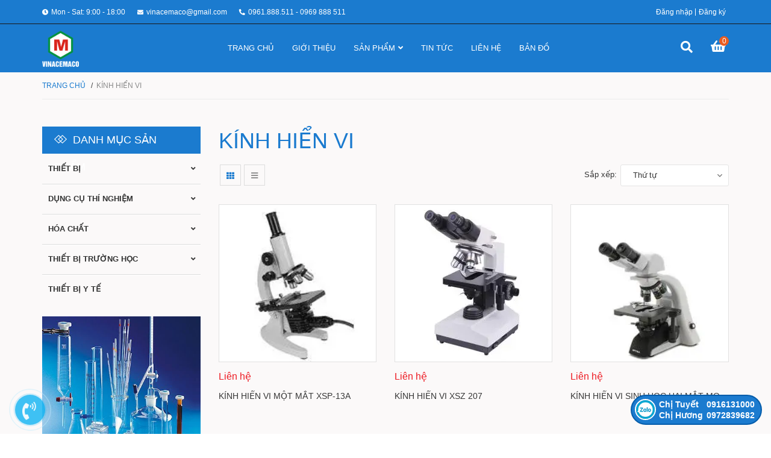

--- FILE ---
content_type: text/css
request_url: https://bizweb.dktcdn.net/100/401/887/themes/784417/assets/index.scss.css?1724063908098
body_size: 2354
content:
a:attr{class:'abc'}.home-slider .slick-slide .slick-list{margin:0 -20px}.home-slider .slick-slide .slick-slide{margin:0 20px}.home-slider .slick-slide:hover,.home-slider .slick-slide:focus{outline:none;box-shadow:none;border:none}.home-slider .slick-arrow{font-size:0;line-height:0;position:absolute;top:50%;display:block;width:25px;height:25px;padding:0;-webkit-transform:translate(0, -50%);-ms-transform:translate(0, -50%);transform:translate(0, -50%);cursor:pointer;color:transparent;border:none;outline:none;background:transparent;line-height:25px;text-align:center;z-index:2}.home-slider .slick-arrow.slick-prev:before,.home-slider .slick-arrow.slick-next:before{font-family:"Font Awesome\ 5 Free";background:#fff;font-weight:900;height:25px;width:25px;font-size:12px;color:#333;display:block;-webkit-transition:all ease 0.3s;-moz-transition:all ease 0.3s;-ms-transition:all ease 0.3s;-o-transition:all ease 0.3s;transition:all ease 0.3s}.home-slider .slick-arrow.slick-prev:hover:before,.home-slider .slick-arrow.slick-next:hover:before{background:#1b7bcf}.home-slider .slick-arrow.slick-prev{left:0}.home-slider .slick-arrow.slick-prev:before{content:"\f104"}.home-slider .slick-arrow.slick-next{right:0}.home-slider .slick-arrow.slick-next:before{content:"\f105"}.home-slider .slick-dots{text-align:center}.home-slider .slick-dots li{display:inline-block}.home-slider .slick-dots li button{border-radius:0;height:10px;width:10px;border:1px solid #e5e5e5;background-color:#fff;padding:0;font-size:0}.home-slider .slick-dots li+li{margin-left:5px}.home-slider .slick-dots li.slick-active button{border-color:#1b7bcf;background-color:#1b7bcf;border-radius:0;width:10px}.home-slider .slick-slide{margin:0}.home-slider .slick-arrow{width:45px;height:45px;line-height:45px}.home-slider .slick-arrow.slick-prev:before,.home-slider .slick-arrow.slick-next:before{width:45px;height:45px;background:#1b7bcf;color:#fff;font-size:20px}@media (max-width: 767px){.home-slider .slick-arrow.slick-prev:before,.home-slider .slick-arrow.slick-next:before{display:none}}.home-slider .slick-arrow.slick-prev{left:8%}.home-slider .slick-arrow.slick-next{right:8%}.home-slider .slick-dots{position:absolute;bottom:0;left:0;right:0;margin-left:auto;margin-right:auto;width:100px;padding:0;border-radius:15px;height:24px;align-items:center;display:flex !important;justify-content:center}.home-slider .slick-dots li button{height:15px;width:15px;border:1px solid #fff;background:transparent;margin-right:5px}@media (max-width: 767px){.home-slider .slick-dots li button{height:10px;width:10px}}.home-slider .slick-dots li.slick-active button{border-color:#fff;background-color:#fff;width:15px}@media (max-width: 767px){.home-slider .slick-dots li.slick-active button{width:10px}}.btn_45{padding:0 30px;border-radius:0px;background:#1b7bcf;color:#fff;line-height:40px;text-align:center;border:solid 1px #1b7bcf}.btn_45:hover{background:#fff;color:#1b7bcf}.list-blogs-link{margin-top:30px}.title_module_main{width:100%;float:left;margin-bottom:30px;position:relative}@media (max-width: 992px){.title_module_main{margin-bottom:0}}.title_module_main .h2,.title_module_main h2{font-family:"Roboto", sans-serif;font-weight:500;font-size:18px;margin:0;width:100%;border-bottom:1px solid #ebebeb;text-transform:uppercase;float:left;letter-spacing:0;position:relative}.title_module_main .h2 span,.title_module_main .h2 a,.title_module_main h2 span,.title_module_main h2 a{color:#fff;text-decoration:none;font-size:18px;background:#1b7bcf;padding:0 20px;position:relative;float:left;height:45px;line-height:45px;z-index:99}@media (max-width: 992px){.title_module_main .h2 span,.title_module_main .h2 a,.title_module_main h2 span,.title_module_main h2 a{width:100%}}.title_module_main .h2 span:before,.title_module_main .h2 a:before,.title_module_main h2 span:before,.title_module_main h2 a:before{content:"";display:inline-block;height:14px;width:21px;margin-right:10px;background-image:url("//bizweb.dktcdn.net/100/401/887/themes/784417/assets/bg-heading.png?1724054512435");background-repeat:no-repeat}.title_module_main .h2 a:hover,.title_module_main h2 a:hover{color:#333}.heading h2,.heading h1,.heading h4{font-family:"Roboto",sans-serif;font-weight:700;font-size:24px;color:#363636;padding:0;margin:0}.heading h2 a,.heading h2 span,.heading h1 a,.heading h1 span,.heading h4 a,.heading h4 span{color:#363636}.heading h2 a:hover,.heading h1 a:hover,.heading h4 a:hover{color:#1b7bcf}.title_main_page{width:100%;float:left}.title_main_page .h1,.title_main_page h1,.title_main_page h2{display:block;text-align:left;font-family:"Roboto",sans-serif;font-size:24px;font-weight:700;color:#363636;margin:0;padding:0}.title_main_page p{display:block;text-align:left;font-family:"Roboto",sans-serif;font-weight:400;color:#707070;padding:0;font-size:14px;line-height:23px;margin:0px 0 40px}.social-login--facebooks{text-align:center !important;margin-top:30px !important;width:100% !important;float:left !important}.social-login--facebooks a{display:inline-block !important;height:35px !important;margin:0 auto !important;margin:0 auto}.section_blog{padding-bottom:30px}.section_blog .slickblog .slick-list,.section_blog .slicknext .slick-list{margin:0 -15px}.section_blog .slickblog .slick-slide,.section_blog .slicknext .slick-slide{margin:0 15px}.section_blog .lazyload{height:135px;width:100%}.section_blog .lazyload.loaded{height:unset;width:auto}.blog-right .blog_item .blogwp{width:100%;float:left;margin:0 0 15px}.aside-item{float:left}.banner_1{width:100%;float:left;margin-bottom:30px}@media (max-width: 991px){.banner_1{display:none}}.banner_2{margin-bottom:30px}.tab_product{position:relative;background:#fbf9f9}@media (max-width: 991px){.tab_product .title_module_main h2{z-index:9}}.tab_product .slick-product .slick-list{margin:0 -15px}.tab_product .slick-product .slick-slide{margin:0 15px}@media (max-width: 991px){.tab_product .slick-product .slick-arrow{top:-100px;z-index:99}.tab_product .slick-product .slick-arrow.slick-prev:before,.tab_product .slick-product .slick-arrow.slick-next:before{background:transparent;color:#fff;font-size:20px;border-color:transparent}.tab_product .slick-product .slick-arrow.slick-prev{right:25px}.tab_product .slick-product .slick-arrow.slick-next{right:5px}}.tab_product .wrap_tab{width:100%;float:left;position:relative}.tab_product .wrap_tab .button_show_tab{width:100%;float:left;margin:0;background:#1b7bcf;border:#1b7bcf 1px solid;color:#fff;padding:10px 15px;text-align:center;text-transform:uppercase;border-radius:3px;position:relative;margin-bottom:30px}@media (min-width: 992px){.tab_product .wrap_tab .button_show_tab{display:none}}.tab_product .wrap_tab i{position:absolute;right:20px;top:15px;float:right;color:#fff}@media (min-width: 992px){.tab_product .wrap_tab i{display:none}}.tab_product ul.tabs.tabs-title{display:inline-block;float:right;font-size:14px;border:none;text-align:right;padding:0;top:-73px;width:100%;position:absolute;padding-right:100px;background:transparent}.tab_product ul.tabs.tabs-title.tabtitle2{right:15px}.tab_product ul.tabs.tabs-title li{line-height:30px;margin-left:0px;position:relative;color:#363636;font-size:12px;font-family:"Roboto",sans-serif;font-weight:400;text-transform:uppercase;padding:5px 0;border:0;-webkit-transition:all ease 0.3s;-moz-transition:all ease 0.3s;-ms-transition:all ease 0.3s;-o-transition:all ease 0.3s;transition:all ease 0.3s}.tab_product ul.tabs.tabs-title li:last-child span:after{display:none}.tab_product ul.tabs.tabs-title li span{font-size:12px;font-family:"Roboto",sans-serif;color:#888;-webkit-transition:all ease 0.3s;-moz-transition:all ease 0.3s;-ms-transition:all ease 0.3s;-o-transition:all ease 0.3s;transition:all ease 0.3s}.tab_product ul.tabs.tabs-title li span:after{content:"/";color:#898989;margin:0 5px}.tab_product ul.tabs.tabs-title li:first-child.notactive{color:#363636}.tab_product ul.tabs.tabs-title li:first-child.notactive a{color:#363636}.tab_product ul.tabs.tabs-title li:first-child.notactive:hover a,.tab_product ul.tabs.tabs-title li:first-child.notactive:hover span{color:#fff}.tab_product ul.tabs.tabs-title li.current{color:#1b7bcf;border-color:transparent;background:transparent}.tab_product ul.tabs.tabs-title li.current a,.tab_product ul.tabs.tabs-title li.current span{color:#1b7bcf;font-weight:700}.tab_product ul.tabs.tabs-title li:hover{color:#1b7bcf;border-color:transparent;background:transparent}.tab_product ul.tabs.tabs-title li:hover a,.tab_product ul.tabs.tabs-title li:hover span{color:#1b7bcf}@media (min-width: 992px){.tab_product ul.tabs.tabs-title{display:inline-block !important;margin:0}}@media (max-width: 991px){.tab_product ul.tabs.tabs-title{z-index:99;position:unset;width:100%;padding-right:0;margin-bottom:30px;border-bottom:1px solid #ebebeb}.tab_product ul.tabs.tabs-title li{padding:5px 0px;text-align:center;border:0;margin-left:0px;border-radius:0}.tab_product ul.tabs.tabs-title li:after{display:none}.tab_product ul.tabs.tabs-title li:last-child{border-bottom:0}.tab_product ul.tabs.tabs-title li span{cursor:pointer;margin-right:0px !important;line-height:35px !important;color:#333}.tab_product ul.tabs.tabs-title li.current{color:#ed1c24;background:none}.tab_product ul.tabs.tabs-title li.current.notactive{color:#363636}.tab_product ul.tabs.tabs-title li.current a,.tab_product ul.tabs.tabs-title li.current span{color:#1b7bcf}.tab_product ul.tabs.tabs-title li:first-child.notactive{color:#363636}}.tab_product .tab-content{width:100%;float:left;display:none;overflow:unset}.tab_product .tab-content.current{display:block}.section_deal_bestsale{padding:60px 0 0;background:#fbf9f9}.section_deal_bestsale .slickowl .slick-list{margin:0 -15px}.section_deal_bestsale .slickowl .slick-slide{margin:0 15px}@media (min-width: 1200px){.section_tab_product .item_product_main{min-height:320px}}@media (min-width: 992px) and (max-width: 1199px){.section_tab_product .item_product_main{min-height:320px}}@media (min-width: 768px) and (max-width: 991px){.section_tab_product .item_product_main{min-height:253px}}.section_brand{border-top:#e1e1e1 1px solid;background:#ebebeb;overflow:hidden;padding:30px 0px}.section_brand .owlbrand .slick-list{margin:0 -15px}.section_brand .owlbrand .slick-slide{margin:0 15px}.section_brand .owlbrand .item{min-height:65px;display:flex;align-items:center;justify-content:center}.section_brand .owlbrand .item img{max-width:100%;max-height:100%;-webkit-transition:all ease 0.3s;-moz-transition:all ease 0.3s;-ms-transition:all ease 0.3s;-o-transition:all ease 0.3s;transition:all ease 0.3s}


--- FILE ---
content_type: text/css
request_url: https://bizweb.dktcdn.net/100/401/887/themes/784417/assets/sidebar_style.scss.css?1724063908098
body_size: 2321
content:
@media (max-width: 1199px){.sidebar .aside-item.sidebar-category .nav-item .fa{right:0}}.xemthem a,.thugon a{font-weight:600 !important}.aside-item.sidebar-category .aside-content{padding:0}.aside-item.sidebar-category .aside-content .nav-item{position:relative;clear:left;font-size:13px;padding:0;border-bottom:none}.aside-item.sidebar-category .aside-content .nav-item a{font-size:13px;font-family:"Roboto",sans-serif;font-weight:600}.aside-item.sidebar-category .aside-content .nav-item a .count_x{color:#acacac}.aside-item.sidebar-category .aside-content .nav-item .count_blog{color:#acacac}.aside-item.sidebar-category .aside-content .nav-item .fa{position:absolute;right:0;top:5px}.aside-item.sidebar-category .aside-content .nav-item .dropdown-menu{width:100%;border:0;box-shadow:none;background:none}.aside-item.sidebar-category .aside-content .nav-item.active>a{color:#333}.aside-item.sidebar-category .aside-content .nav-item.active>.dropdown-menu{display:block}.sidebar-category .aside-content{margin-top:0}.sidebar-category .aside-content .nav-category .navbar-pills{padding:0;z-index:1}.sidebar-category .aside-content .nav-item{position:relative;clear:left;font-size:em(14px);padding:0}.sidebar-category .aside-content .nav-item.lv2{padding:0px}.sidebar-category .aside-content .nav-item.lv2 a{padding-left:20px !important;padding-right:30px}.sidebar-category .aside-content .nav-item.lv2 .fa{right:0px}.sidebar-category .aside-content .nav-item.lv3{padding:0px}.sidebar-category .aside-content .nav-item.lv3 a{padding-left:70 !important}.sidebar-category .aside-content .nav-item.lv4{padding:0}.sidebar-category .aside-content .nav-item.lv4 a{padding-left:50px !important}.sidebar-category .aside-content .nav-item:last-child{border-bottom:none}.sidebar-category .aside-content .nav-item a{font-size:14px;font-family:"Roboto",sans-serif !important;color:#363636;font-weight:600;line-height:1.7;padding:5px 20px 2px 0px}.sidebar-category .aside-content .nav-item .fa{cursor:pointer;width:30px;height:30px;margin-top:0px;line-height:34px;cursor:pointer;text-align:center;top:0px;right:0px}.sidebar-category .aside-content .nav-item .fa.fa-caret-right{right:auto;left:0;top:16px;text-align:left}.sidebar-category .aside-content .nav-item .dropdown-menu{width:100%;border:0;padding-left:0px;box-shadow:none;margin-top:0px;padding:0px;position:static;background:none}.sidebar-category .aside-content .nav-item.active>a{color:#1b7bcf}.sidebar-category .aside-content .nav-item.active>.fa{color:#1b7bcf}.sidebar-category .aside-content .nav-item.active>.dropdown-menu{display:block}.sidebar-category .aside-content .nav-item:hover>a{color:#333;background-color:transparent}.sidebar-category .aside-content .nav-item ul>li:before{top:17px;left:15px}.sidebar-category .aside-content .nav-item ul>li.lv3:before{left:20px}.sidebar-category .aside-content .nav-item ul>li.lv4:before{left:30px}.filter-container__selected-filter{width:100%;float:left;margin-bottom:20px}.filter-container__selected-filter-list ul{padding-left:0px}.filter-container__selected-filter-list ul li{display:inline-block;float:left;margin-right:15px}.aside-item{position:relative}.aside-item:last-child{margin-right:0px}.aside-item .aside-title{position:relative}.aside-item .aside-title h2{font-family:"Roboto", sans-serif;font-weight:500;font-size:18px;margin:0;width:100%;text-transform:uppercase;float:left;letter-spacing:0;position:relative;background:#1b7bcf}.aside-item .aside-title h2 span{color:#fff;text-decoration:none;font-size:18px;background:#1b7bcf;padding:0 20px;position:relative;float:left;height:45px;line-height:45px;z-index:99}.aside-item .aside-title h2 span:before{content:"";display:inline-block;height:14px;width:21px;margin-right:10px;background-image:url("//bizweb.dktcdn.net/100/401/887/themes/784417/assets/bg-heading.png?1724054512435");background-repeat:no-repeat}.aside-item .aside-content{border-radius:0px}.aside-item .aside-content ul{padding-left:0px}.aside-item .aside-content{width:100%;float:left;z-index:99;position:relative}.aside-item.active .aside-content{display:block}.aside-item{width:100%;float:left;margin-bottom:20px}.aside-item.collection-category{padding-left:0px}.aside-item.collection-category .nav-item{position:relative;clear:left;font-size:14px;padding:0px;width:100%;float:left;box-shadow:0 1px 0 #ddd, 0 2px 0 #FFFFFF}.aside-item.collection-category .nav-item.active>a,.aside-item.collection-category .nav-item:hover>a{color:#333 !important}.aside-item.collection-category .nav-item.active>a span,.aside-item.collection-category .nav-item:hover>a span{color:#1b7bcf}.aside-item.collection-category .nav-item:last-child{box-shadow:none}.aside-item.collection-category .nav-item:last-child a{border-bottom:0px}.aside-item.collection-category .nav-item a{font-family:"Roboto",sans-serif;font-weight:600;line-height:20px;color:#363636;position:relative;font-size:14px;color:#333;text-transform:uppercase;text-decoration:none}.aside-item.collection-category .nav-item a.active{color:#1b7bcf}.aside-item.collection-category .nav-item a span{font-family:"Roboto",sans-serif;font-size:13px;font-weight:400;color:#acacac}.aside-item.collection-category .nav-item em{font-family:"Roboto",sans-serif;font-size:14px;font-weight:400;color:#b7b7b7;font-style:normal;margin-left:5px}.aside-item.collection-category .nav-item span{font-family:"Roboto",sans-serif;font-size:14px;font-weight:400;color:#b7b7b7;font-style:normal;margin-left:5px}.aside-item.collection-category .nav-item .fa{position:absolute;right:-5px;top:1px;width:25px;padding:5px;line-height:30px;color:#363636;font-size:12px}.aside-item.collection-category .nav-item .dropdown-menu{position:static;width:100%;border:0;padding-left:0px;box-shadow:none;padding:0px}.aside-item.collection-category .nav-item .dropdown-menu .lv2{border:none}.aside-item.collection-category .nav-item .dropdown-menu .lv2 .fa{position:absolute;right:0px !important;top:0;width:25px;padding:5px;line-height:30px}.aside-item.collection-category .nav-item .dropdown-menu .lv2:hover:before,.aside-item.collection-category .nav-item .dropdown-menu .lv2.active:before{border-color:#1b7bcf}.aside-item.collection-category .nav-item .dropdown-menu .nav-item{padding:0px;border:none}.aside-item.collection-category .nav-item .dropdown-menu .nav-item:before{display:none}.aside-item.collection-category .nav-item .dropdown-menu .nav-item>a{padding:10px 20px 10px 35px;line-height:20px;font-weight:400;font-size:12px;color:#898989;border-bottom:solid 0px #ebebeb}.aside-item.collection-category .nav-item .dropdown-menu .nav-item>a:before{content:"\f105";font-family:'Font Awesome\ 5 Free';font-weight:900;width:0;height:0;background:#f5f5f5;position:absolute;left:20px;top:10px}.aside-item.collection-category .nav-item .dropdown-menu .nav-item .fa{position:absolute;right:0;top:3px;width:25px;padding:5px;line-height:25px}@media (max-width: 1199px){.aside-item.collection-category .nav-item .dropdown-menu .nav-item .fa{right:0}}.aside-item.collection-category .nav-item .dropdown-menu .nav-item:hover{border-top-color:#fff;border-bottom-color:#fff;background-color:unset}.aside-item.collection-category .nav-item .dropdown-menu .nav-item:last-child{border-bottom:solid 0px #ebebeb}.aside-item.collection-category .nav-item .dropdown-menu .nav-item .dropdown-menu{margin-top:0px}.aside-item.collection-category .nav-item .dropdown-menu .nav-item.lv3{padding:0px}.aside-item.collection-category .nav-item .dropdown-menu .nav-item.lv3 a{line-height:20px;padding:10px 20px 10px 50px;border-bottom:0px;border-top:0px}.aside-item.collection-category .nav-item .dropdown-menu .nav-item.lv3 a:before{left:35px}.aside-item.collection-category .nav-item .dropdown-menu .nav-item.lv3:last-child{border-top:solid 0px #ebebeb}.aside-item.collection-category .nav-item .dropdown-menu .nav-item.lv3:last-child a{border-bottom:0px}.aside-item.collection-category .nav-item .dropdown-menu .nav-item.lv3:hover:before,.aside-item.collection-category .nav-item .dropdown-menu .nav-item.lv3.active:before{border-color:#1b7bcf}.aside-item.collection-category .nav-item:hover{border-top-color:#ddd;border-bottom-color:#ddd}.aside-item.collection-category .nav-item:hover:before{border-color:#1b7bcf}.aside-item.collection-category .nav-item:hover>a{color:#1b7bcf;text-decoration:none}.aside-item.collection-category .nav-item:hover>em{color:#1b7bcf}.aside-item.collection-category .nav-item:hover>.fa{color:#333}.aside-item.collection-category .nav-item:hover span{color:#1b7bcf}.aside-item.collection-category .nav-item.active:before{border-color:#1b7bcf}.aside-item.collection-category .nav-item.active>.dropdown-menu{border-radius:0px}.aside-item.collection-category .nav-item.active>a{color:hover}.aside-item.collection-category .nav-item.active em{color:#1b7bcf}.aside-item.collection-category .nav-item.active>.fa{color:#333}.aside-item.collection-category .nav-item.active>.dropdown-menu{display:block}.aside-item.collection-category .nav-item.active span{color:#1b7bcf}.aside-item.collection-category .nav-item.active>.fa:before{font-family:'Font Awesome\ 5 Free';font-weight:900}.aside-item.collection-category .nav-item:hover>a,.aside-item.collection-category .nav-item:hover em{color:#1b7bcf;background-color:unset}.aside-item.collection-category .nav-item:hover>.fa{color:#333}.aside-item.collection-category .nav-item .dropdown-menu li:hover>a{color:#1b7bcf;background-color:unset}.aside-item.collection-category .nav-item .dropdown-menu li:hover>.fa{color:#1b7bcf}.aside-item.collection-category .nav>li>a{padding:15px 20px 15px 10px}.aside-item .nav>li>a:focus{background:none}.title_filter{font-family:"Roboto",sans-serif;font-size:24px;font-weight:600;display:block;margin-bottom:40px;line-height:34px}@media (max-width: 991px){.title_filter{margin-bottom:10px}}.aside-filter{background:transparent;margin-bottom:20px}.aside-filter .aside-item{margin-bottom:20px}.aside-filter .aside-item .field-search{margin-bottom:10px;position:relative}.aside-filter .aside-item:last-child{margin-bottom:0;border:none}.aside-filter .aside-item:last-child .aside-content{margin-bottom:0}.aside-filter .aside-item .form-group .form-control{min-height:40px;height:40px}.aside-filter .aside-item .input-group-btn{position:static}.aside-filter .aside-item .input-group-btn button{position:absolute;right:0;top:0;height:40px;width:40px;padding:0;text-align:center;line-height:40px;background:#1b7bcf;color:#fff;border-bottom-right-radius:3px;border-top-right-radius:3px}.aside-filter .filter-container{margin-bottom:0px}.aside-filter .aside-item .aside-title:after{display:none}.ui-widget.ui-widget-content{height:4px;background:#ebebeb}.ui-slider-range.ui-corner-all.ui-widget-header{background:#1b7bcf !important}.ui-slider-horizontal .ui-slider-handle{height:18px !important;width:18px !important;border-radius:50% !important;top:-7px !important;border:none !important;background:#1b7bcf !important;border:solid 2px #ebebeb !important}.ui-widget.ui-widget-content{border:none !important;margin-bottom:10px;width:calc(100% - 14px);margin-left:7px}#start{width:45%;float:left;margin-right:2.5%}#start input{font-family:"Roboto",sans-serif;font-size:14px;font-weight:400;text-align:left;border-radius:3px;border:0px solid #e1e1e1;box-shadow:none;background:transparent}#stop{width:45%;float:right;margin-left:2.5%;text-align:right;position:relative}#stop input{font-family:"Roboto",sans-serif;font-size:14px;font-weight:400;text-align:right;border-radius:3px;border:0px solid #e1e1e1;box-shadow:none;background:transparent}a#filter-value{height:30px;line-height:30px;font-weight:400;width:100px;margin-top:15px}


--- FILE ---
content_type: application/javascript
request_url: https://bizweb.dktcdn.net/100/401/887/themes/784417/assets/col.js?1724063908098
body_size: 3251
content:
$(window).on('popstate', function() {
	location.reload(true);	
});

var selectedSortby;
var tt = 'Thứ tự';

var filter = new Bizweb.SearchFilter()

if(colId > 0){
	filter.addValue("collection", "collections", colId, "AND");
}
function toggleFilter(e) {
	_toggleFilter(e);
	renderFilterdItems();
	doSearch(1);
}
function _toggleFilterdqdt(e) {

	var $element = $(e);
	var group = 'Khoảng giá';
	var field = 'price_min';
	var operator = 'OR';	 
	var value = $element.attr("data-value");	

	filter.deleteValuedqdt(group, field, value, operator);
	filter.addValue(group, field, value, operator);
	renderFilterdItems();
	doSearch(1);
}

function _toggleFilter(e){
	var $element = $(e);
	var group = $element.attr("data-group");
	var field = $element.attr("data-field");
	var text = $element.attr("data-text");
	var value = $element.attr("value");
	var operator = $element.attr("data-operator");
	var filterItemId = $element.attr("id");



	if (!$element.is(':checked')) {
		filter.deleteValue(group, field, value, operator);
	}
	else{
		filter.addValue(group, field, value, operator);
	}

	$(".catalog_filters li[data-handle='" + filterItemId + "']").toggleClass("active");
}

function renderFilterdItems() {
	var $container = $(".filter-container__selected-filter-list ul");
	$container.html("");

	$(".filter-container input[type=checkbox]").each(function(index) {
		if ($(this).is(':checked')) {
			var id = $(this).attr("id");
			var name = $(this).closest("label").text();

			addFilteredItem(name, id);
		}
	});

	if($(".filter-container input[type=checkbox]:checked").length > 0)
		$(".filter-container__selected-filter").show();
	else
		$(".filter-container__selected-filter").hide();
}
function addFilteredItem(name, id) {
	var filteredItemTemplate = "<li class='filter-container__selected-filter-item' for='{3}'><a href='javascript:void(0)' onclick=\"{0}\"><i class='fa fa-close'></i> {1}</a></li>";
	filteredItemTemplate = filteredItemTemplate.replace("{0}", "removeFilteredItem('" + id + "')");
	filteredItemTemplate = filteredItemTemplate.replace("{1}", name);
	filteredItemTemplate = filteredItemTemplate.replace("{3}", id);
	var $container = $(".filter-container__selected-filter-list ul");
	$container.append(filteredItemTemplate);
}
function removeFilteredItem(id) {
	$(".filter-container #" + id).trigger("click");
}

function doSearch(page, options) {
	if(!options) options = {};
	//NProgress.start();
	$('.aside.aside-mini-products-list.filter').removeClass('active');
	awe_showPopup('.loading');
	filter.search({
		view: selectedViewData,
		page: page,
		sortby: selectedSortby,
		success: function (html) {
			var $html = $(html);
			// Muốn thay thẻ DIV nào khi filter thì viết như này
			var $categoryProducts = $($html[0]); 


			$(".category-products").html($categoryProducts.html());
			pushCurrentFilterState({sortby: selectedSortby, page: page});
			awe_hidePopup('.loading');				  
			awe_lazyloadImage();
			$('.add_to_cart').click(function(e){
				e.preventDefault();
				var $this = $(this);						   
				var form = $this.parents('form');						   
				$.ajax({
					type: 'POST',
					url: '/cart/add.js',
					async: false,
					data: form.serialize(),
					dataType: 'json',
					error: addToCartFail,
					beforeSend: function() {  
						if(window.theme_load == "icon"){
							awe_showLoading('.btn-addToCart');
						} else{
							awe_showPopup('.loading');
						}
					},
					success: addToCartSuccess,
					cache: false
				});
			});
			$('html, body').animate({
				scrollTop: $('.bg_collection').offset().top
			}, 0);

			resortby(selectedSortby);



		}
	});		

}

function sortby(sort) {			 
	switch(sort) {
		case "price-asc":
			selectedSortby = "price_min:asc";					   
			break;
		case "price-desc":
			selectedSortby = "price_min:desc";
			break;
		case "alpha-asc":
			selectedSortby = "name:asc";
			break;
		case "alpha-desc":
			selectedSortby = "name:desc";
			break;
		case "created-desc":
			selectedSortby = "created_on:desc";
			break;
		case "created-asc":
			selectedSortby = "created_on:asc";
			break;
		default:
			selectedSortby = "";
			break;
	}

	doSearch(1);
}

function resortby(sort) {
	switch(sort) {				  
		case "price_min:asc":
			tt = "Giá tăng dần";
			break;
		case "price_min:desc":
			tt = "Giá giảm dần";
			break;
		case "name:asc":
			tt = "Tên A → Z";
			break;
		case "name:desc":
			tt = "Tên Z → A";
			break;
		case "created_on:desc":
			tt = "Hàng mới nhất";
			break;
		case "created_on:asc":
			tt = "Hàng cũ nhất";
			break;
		default:
			tt = "Mặc định";
			break;
	}			   
	$('#sort-by > ul > li > span').html(tt);
}


function _selectSortby(sort) {
	resortby(sort);
	switch(sort) {
		case "price-asc":
			selectedSortby = "price_min:asc";
			break;
		case "price-desc":
			selectedSortby = "price_min:desc";
			break;
		case "alpha-asc":
			selectedSortby = "name:asc";
			break;
		case "alpha-desc":
			selectedSortby = "name:desc";
			break;
		case "created-desc":
			selectedSortby = "created_on:desc";
			break;
		case "created-asc":
			selectedSortby = "created_on:asc";
			break;
		default:
			selectedSortby = sort;
			break;
	}
}

function toggleCheckbox(id) {
	$(id).click();
}

function pushCurrentFilterState(options) {

	if(!options) options = {};
	var url = filter.buildSearchUrl(options);
	var queryString = url.slice(url.indexOf('?'));			  
	if(selectedViewData == 'data_list'){
		queryString = queryString + '&view=list';	
		$('.button-view-mode').removeClass('active');
		$('.button-view-mode.view-mode-list').addClass('active');
	}
	else{
		queryString = queryString + '&view=grid';	
		$('.button-view-mode').removeClass('active');
		$('.button-view-mode.view-mode-grid').addClass('active');
	}

	pushState(queryString);
}

function pushState(url) {
	window.history.pushState({
		turbolinks: true,
		url: url
	}, null, url)
}
function switchView(view) {			  
	switch(view) {
		case "list":
			$('.button-view-mode').removeClass('active');
			$('.button-view-mode.view-mode-list').addClass('active');
			selectedViewData = "data_list";					   
			break;
		default:
			$('.button-view-mode').removeClass('active');
			$('.button-view-mode.view-mode-grid').addClass('active');
			selectedViewData = "data";
			break;
	}			   
	var url = window.location.href;
	var page = getParameter(url, "page");
	if(page != '' && page != null){
		doSearch(page);
	}else{
		doSearch(1);
	}
}

function selectFilterByCurrentQuery() {
	var isFilter = false;
	var url = window.location.href;
	var queryString = decodeURI(window.location.search);
	var filters = queryString.match(/\(.*?\)/g);

	if(queryString) {
		isFilter = true;
	}
	if(filters && filters.length > 0) {
		filters.forEach(function(item) {
			item = item.replace(/\(\(/g, "(");
			if(item.lastIndexOf(">") >= 0){					   					  
				var mStart1 = item.lastIndexOf("(>");
				var mStart2 = item.lastIndexOf(" AND");
				var mStart = item.slice(mStart1+2, mStart2);
				var mStop1 = item.lastIndexOf("<");
				var mStop2 = item.lastIndexOf(")");
				var mStop = item.slice(mStop1+1, mStop2);					  
				
				$('#start input').val(Bizweb.formatMoney(Number(mStart) + 1, "{{amount_no_decimals_with_comma_separator}}₫"));
														 $('#stop input').val(Bizweb.formatMoney(Number(mStop) - 1, "{{amount_no_decimals_with_comma_separator}}₫"));
																								 
																								 var maxx = 100000000/10;
																								 var slider = $('#slider');


																			  $('.filter-value').attr('data-value',item);

									  var $element = $('.filter-value');
				var group = 'Khoảng giá';
				var field = 'price_min';
				var operator = 'OR';	 
				var value = item;	



				filter.deleteValuedqdt(group, field, value, operator);
				filter.addValue(group, field, value, operator);
				renderFilterdItems();
				doSearch(1);



			}else{
				var element = $(".aside-item input[value='" + item + "']");

				element.attr("checked", "checked");
				_toggleFilter(element);
			}
		});

		isFilter = true;
	}

	var sortOrder = getParameter(url, "sortby");
	if(sortOrder) {
		_selectSortby(sortOrder);
	}

	if(isFilter) {
		doSearch(cuPage);
		renderFilterdItems();

	}
}

function getParameter(url, name) {
	name = name.replace(/[\[]/, "\\[").replace(/[\]]/, "\\]");
	var regex = new RegExp("[\\?&]" + name + "=([^&#]*)"),
		results = regex.exec(url);
	return results === null ? "" : decodeURIComponent(results[1].replace(/\+/g, " "));
}

$( document ).ready(function() {
	selectFilterByCurrentQuery();
	$('.filter-group .filter-group-title').click(function(e){
		$(this).parent().toggleClass('active');
	});

	$('.filter-mobile').click(function(e){
		$('.aside.aside-mini-products-list.filter').toggleClass('active');
	});

	$('#show-admin-bar').click(function(e){
		$('.aside.aside-mini-products-list.filter').toggleClass('active');
	});

	$('.filter-container__selected-filter-header-title').click(function(e){
		$('.aside.aside-mini-products-list.filter').toggleClass('active');
	});
});





$('.filter-item--check-box input').change(function(e){
	var $this = $(this);
	toggleFilter($this);
})
$('a#filter-value').click(function(e){
	var $this = $(this);
	_toggleFilterdqdt($this);
})
$('.dosearch').click(function(e){
	var $data = $(this).attr('data-onclick');
	doSearch($data);
})
$('.awe_sortby').on('click',function(e){
	var $data = $(this).attr('data-onclick');
	sortby($data);

})
function filterItemInList(object) {
	q = object.val().toLowerCase();
	object.parent().next().find('li').show();
	if (q.length > 0) {
		object.parent().next().find('li').each(function() {
			if ($(this).find('label').attr("for").indexOf(q) == -1)
				$(this).hide();
		})
	}
}

/*Sắp xếp trang collection*/
$('#sort-by .ul_col li span').click(function(e){

	$('.content_ul').css('display', 'block');
	e.preventDefault();

});
$('#sort-by .ul_col .content_ul li').click(function(e){

	$(".content_ul").css('display', 'none');
	e.preventDefault();

});

--- FILE ---
content_type: application/javascript
request_url: https://bizweb.dktcdn.net/100/401/887/themes/784417/assets/search_filter.js?1724063908098
body_size: 1035
content:
window.Bizweb || (window.Bizweb = {})
 
Bizweb.SearchOperators = {
	OR: "OR",
	AND: "AND",
	NOT: "NOT"
}

Bizweb.SearchField = function () {
	function SearchField (name) {
		this.name = name;
		this.values = [];
	}

	SearchField.prototype.addValue = function (value, operator) {
		this.values.push({ value: value, operator: operator });
	}
	SearchField.prototype.deleteValue = function (value, operator) {
		var index = -1;

		for (var i = 0; i < this.values.length; i++) {
			if(this.values[i].value === value && this.values[i].operator === operator)
				index = i;
		}	

		this.values.splice(index, 1);								

	}

	SearchField.prototype.deleteValuedqdt = function (value, operator) {
		var index = -1;

		for (var i = 0; i < this.values.length; i++) {
			if(this.values[i].value === value && this.values[i].operator === operator)
				index = i;
		}
		console.log(index);
		if(index > -1){
			this.values.splice(index, 1);
			console.log(this);
			alert('ok');
		}

	}

	SearchField.prototype.buildParam = function () {
		var value = "";

		for (var i = 0; i < this.values.length; i++) {
			if (i == 0) {
				value += this.values[i].value;
			}
			else{
				value += this._buildValue(this.values[i]);
			}
		}

		if (this.values.length > 1) {
			value = "(" + value + ")"
		}

		if(value !== "")
			return this.name + ":" + value

			return null;
	}
	SearchField.prototype._buildValue = function (value) {
		switch (value.operator.toUpperCase()){
			case Bizweb.SearchOperators.OR:
				return " OR " + value.value;
			case Bizweb.SearchOperators.AND:
				return " AND " + value.value;
			case Bizweb.SearchOperators.NOT:
				return " -" + value.value;
			default:
				return " " + value.value;
		}
	}

	SearchField.name = "SearchField";
	return SearchField;
}();

Bizweb.SearchFilter = function () {
	function SearchFilter (){
		this.fields = {};
	}

	SearchFilter.prototype.addValue = function (group, field, value, operator) {
		var searchField = this.findOrCreateField(group, field);

		return searchField.addValue(value, operator);
	}

	SearchFilter.prototype.findOrCreateField = function (group, field) {
		var searchField = this.fields[group];
		if(!searchField) {
			searchField = new Bizweb.SearchField(field);
			this.fields[group] = searchField;
		}

		return searchField;
	}

	SearchFilter.prototype.deleteValue = function (group, field, value, operator) {
		var searchField = this.findOrCreateField(group, field);

		return searchField.deleteValue(value, operator);
	}

	SearchFilter.prototype.deleteValuedqdt = function (group, field, value, operator) {
		var searchField = this.findOrCreateField('Khoảng giá', 'price_min');

		return searchField.deleteValue(value, 'OR');
	}


	SearchFilter.prototype.deleteGroup = function (group) {
		delete this.fields[group];
	}

	SearchFilter.prototype.search = function (settings) {
		if(!settings)
			settings = {};

		var url = this.buildSearchUrl(settings);

		if(settings.success)
			this._search(url, settings.success);
	}

	SearchFilter.prototype.buildSearchUrl = function (settings) {
		if (!settings)
			settings = {};

		var url = this._buildSearchUrl();

		if (settings.view)
			url += "&view=" + settings.view;
		if (settings.page)
			url += "&page=" + settings.page;
		if (settings.sortby)
			url += "&sortby=" + settings.sortby;

		return url;
	}

	SearchFilter.prototype._buildSearchUrl = function () {
		var url = "/search?q=";

		var params = "";
		for (group in this.fields) {
			var param = this.fields[group].buildParam();
			if (param)
				params += param + " AND ";
		}

		if (params.length > 5)
			params = params.slice(0, -5);

		url += params;

		return url;
	}

	SearchFilter.prototype._search = function (url, callback) {
		$.ajax({
			url: url,
			dataType: 'html',
			success: function (html) {
				if(callback)
					callback(html);
			}
		});
	}

	SearchFilter.containsOperator = function (value) {
		if(value.indexOf(Bizweb.SearchOperators.OR) > 0)
			return true;

		if(value.indexOf(Bizweb.SearchOperators.AND) > 0)
			return true;

		return false;
	}

	SearchFilter.name = "SearchFilter"
	return SearchFilter;
}();